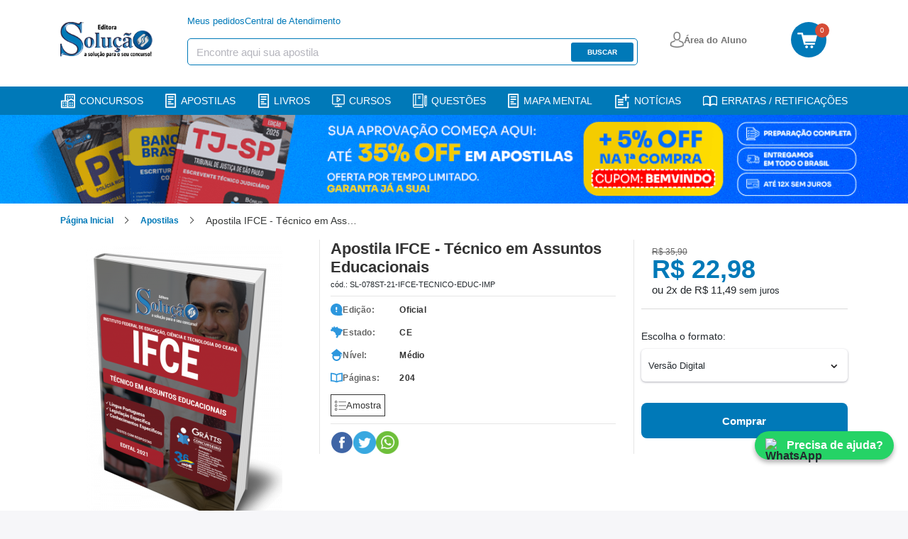

--- FILE ---
content_type: text/html; charset=UTF-8
request_url: https://www.editorasolucao.com.br/apostila-solucao/ifce-tecnico-assuntos-educacionais?acc=01f78be6f7cad02658508fe4616098a9
body_size: 13347
content:
<!DOCTYPE html>
<html itemtype="http://schema.org/WebPage" lang="pt-BR">
<head>
            <script>
        window.dataLayer = window.dataLayer || [];
        dataLayer = [{"pageName":"Apostila IFCE - Técnico em Assuntos Educacionais","pageType":"product"}];
            </script>
    <script>(function(w,d,s,l,i){w[l]=w[l]||[];w[l].push({'gtm.start':
    new Date().getTime(),event:'gtm.js'});var f=d.getElementsByTagName(s)[0],
    j=d.createElement(s),dl=l!='dataLayer'?'&l='+l:'';j.async=true;j.src=
    'https://www.googletagmanager.com/gtm.js?id='+i+dl;f.parentNode.insertBefore(j,f);
    })(window,document,'script','dataLayer','GTM-PF5ZZZG');</script>

    <!-- Google tag (gtag.js) -->
    
    
        <meta http-equiv="Content-Type" content="text/html; charset=utf-8">
    <meta name="keywords" content="">
    <meta name="robots" content="INDEX,FOLLOW">
    <link rel="icon" type="image/png" href="https://www.editorasolucao.com.br/assets/img/favicon.png">
    <link rel="shortcut icon" href="https://www.editorasolucao.com.br/assets/img/favicon.png" type="image/x-icon">
    <style> *{-webkit-font-smoothing:antialiased;-moz-osx-font-smoothing:grayscale;border:0;box-sizing:border-box;color:#23292e;font-family:Roboto,sans-serif;list-style:none;margin:0;padding:0;text-align:left;text-decoration:none}.container{margin:0 auto;max-width:1140px;padding:0 15px;width:100%}@media (max-width:1200px){.container{padding:0 15px;width:100%}}button{background:transparent;cursor:pointer}button:focus{outline:2px solid #00de74}img{display:block;max-width:100%}html{font-size:16px;overflow-x:hidden}body{background:#f6f6f9}button,input,textarea{-webkit-appearance:none;-moz-appearance:none;appearance:none}@media (max-width:769px){body.height-full{height:100vh;overflow:hidden}}body>.sidebar{background:#fff;height:100%;left:-20%;overflow:auto;overflow-x:hidden;padding:20px;position:fixed;top:0;transition:all .5s;width:20%;z-index:50}body>.sidebar .btn-menu{display:none}@media (min-width:769px){body>.sidebar .btn-menu{display:block;position:absolute;right:10px;top:10px}body>.sidebar .btn-menu .menu-icon:after,body>.sidebar .btn-menu .menu-icon:before{background-color:#fff}}.sidebar::-webkit-scrollbar{height:5px;width:5px}.sidebar::-webkit-scrollbar-track{background:#f1f1f1}.sidebar::-webkit-scrollbar-thumb{background:#0079b8}.sidebar::-webkit-scrollbar-thumb:hover{background:#555}header{background-color:#fff;width:100%;z-index:2021}header div.header-desktop{align-items:center;display:flex;flex-direction:column;height:100%;justify-content:space-between}header div.header-desktop>.container{min-height:100px}header div.header-desktop .second-menu>.container{align-items:center;display:flex;height:35px;justify-content:center;margin:4px 0;width:100%}header div.header-desktop .second-menu>.container .align{display:flex}header div.header-desktop .second-menu ul{align-items:center;display:flex;margin:0 220px 0 215px}header div.header-desktop .second-menu ul li{margin-left:2.75rem}header div.header-desktop .second-menu ul li:first-child{margin-left:0}header div.header-desktop .second-menu ul li a{color:#076035;font-size:.8125rem;line-height:15px}header div.header-desktop .second-menu .btn-area-aluno{align-items:center;background:#fff;border-radius:5px;cursor:pointer;display:flex;height:36px;justify-content:center;width:140px}header div.header-desktop .second-menu .btn-area-aluno span{color:#515050;font-size:14px;font-weight:500;line-height:16px;margin-left:8px}header div.header-desktop .second-menu .btn-area-aluno:hover{background-color:#f2f2f2;transition:.2s}header div.header-desktop .second-menu .menu-login{align-items:center;display:flex;flex-direction:column}@media (max-width:1115px){header div.header-desktop .second-menu .menu-login{margin:0 100px 0 0}}@media (max-width:1064px){header div.header-desktop .second-menu .menu-login{margin:0 140px 0 0}}header div.header-desktop .second-menu .menu-login .modalGroup{display:none}header div.header-desktop .second-menu .menu-login .modalGroup.mostrar{display:block;height:100vh;left:0;position:absolute;top:0;width:100vw;z-index:2000}header div.header-desktop .second-menu .menu-login .modalContainer{align-items:center;animation:modal .2s;background:#fff;border-radius:14px;box-shadow:0 0 5px 1px rgba(0,0,0,.22);display:flex;flex-direction:column;height:296px;margin-left:71%;margin-top:42px;position:absolute;width:200px}@media (max-width:1650px){header div.header-desktop .second-menu .menu-login .modalContainer{margin-left:75%}}@media (max-width:1440px){header div.header-desktop .second-menu .menu-login .modalContainer{margin-left:79%}}@media (max-width:1300px){header div.header-desktop .second-menu .menu-login .modalContainer{margin-left:80.5%}}@media (max-width:1175px){header div.header-desktop .second-menu .menu-login .modalContainer{margin-left:82%}}@media (max-width:1115px){header div.header-desktop .second-menu .menu-login .modalContainer{margin-left:78%}}header div.header-desktop .second-menu .menu-login .modalContainer .modal-menu .menu-link{align-items:flex-start;display:flex;flex-direction:column;font-size:14px}header div.header-desktop .second-menu .menu-login .modalContainer .modal-menu .menu-link p{cursor:pointer;font-weight:500;margin-bottom:5px;margin-top:16px}header div.header-desktop .second-menu .menu-login .modalContainer .modal-menu .menu-link span{color:#515050;cursor:pointer;margin:0}header div.header-desktop .second-menu .menu-login .modalContainer .modal-login{align-items:center;background:#f2f2f2;border-radius:4px;cursor:pointer;display:flex;height:26px;justify-content:center;margin-top:12px;padding:2px;width:171px}header div.header-desktop .second-menu .menu-login .modalContainer .modal-login p{align-items:center;color:#515050;display:flex;font-size:14px}header div.header-desktop .second-menu .menu-login .modalContainer .modal-login i{color:#515050;margin:4px 0}header div.header-desktop .second-menu .menu-login .modalContainer .modal-area{background:#fcd64b;border-radius:4px;cursor:pointer;display:flex;height:26px;justify-content:center;margin-top:12px;padding:2px;width:171px}header div.header-desktop .second-menu .menu-login .modalContainer .modal-area a{align-items:center;color:#515050;display:flex;font-size:13px;font-weight:500}@keyframes modal{0%{opacity:0;transform:translate3d(0,-30px,0)}to{opacity:1;transform:translateZ(0)}}header div.header-desktop .second-menu .btn-login{display:none}header div.header-desktop .second-menu a{align-items:center;color:#1d965c;display:flex;font-size:13px;line-height:15px}header div.header-desktop .second-menu a img{margin-right:.25rem}header div.header-desktop .second-menu a strong{color:#1d965c;margin-left:3px}header div.header-desktop .main-menu{align-items:center;display:flex;justify-content:space-between;margin-left:auto;margin-right:auto;max-width:1140px;padding-left:15px;padding-right:15px;width:100%}@keyframes fixar{0%{opacity:0;transform:translate3d(0,-60px,0)}to{opacity:1;transform:translateZ(0)}}header div.header-desktop .main-menu.fixar-menu{animation:fixar .2s;background:#fff;box-shadow:1px 0 2px 1px #eee;left:0;position:fixed;top:0;width:100%;z-index:40}header div.header-desktop .main-menu .container{align-items:center;display:flex;justify-content:space-between}header div.header-desktop .main-menu .container a.logo{width:135px}header div.header-desktop .main-menu .header-search{display:flex;flex-wrap:wrap;margin-left:-15px;margin-right:-15px;padding:20px 15px}header div.header-desktop .main-menu .header-search .card-serch{width:635px;z-index:40}header div.header-desktop .main-menu .header-search .card-serch .dflex ul{align-items:center;display:flex;gap:45px;list-style-type:none;margin-bottom:1rem;padding:0}header div.header-desktop .main-menu .header-search .card-serch .dflex ul li a{color:#0079b8;font-size:13px;line-height:15px}@media (max-width:1199px){header div.header-desktop .main-menu .header-search .card-serch{width:500px}}@media (max-width:991px){header div.header-desktop .main-menu .header-search .card-serch{width:300px}}header div.header-desktop .main-menu .header-search .btn-login{width:127px}header div.header-desktop .main-menu .header-search .btn-login a{align-items:center;display:flex;gap:5px}header div.header-desktop .main-menu .header-search .btn-login a span{color:#757575;font-size:13px;font-weight:700}header div.header-desktop .main-menu .header-search .btn-cart-desktop{bottom:0;left:0;margin-bottom:-15px;padding-bottom:15px;position:relative;right:0;top:0}header div.header-desktop .main-menu .header-search .btn-cart-desktop a{background-color:#0079b8;border-radius:50%;display:block;height:50px;position:relative;width:50px}header div.header-desktop .main-menu .header-search .btn-cart-desktop a span{background-color:#d64c36;border-radius:50%;color:#fff;font-size:10px;font-weight:500;height:20px;letter-spacing:-.4px;line-height:20px;position:absolute;right:-4px;text-align:center;top:2px;width:20px}header div.header-desktop .main-menu .header-search .btn-cart-desktop a img{display:inline;margin-left:9px;margin-top:15px;width:28px}header div.header-desktop .main-menu .search{align-items:center;background-color:#fff;border:1px solid #0079b8;border-radius:5px;display:flex;height:38px;justify-content:space-between;max-width:635px;padding:5px 5px 5px 12px;width:100%;z-index:49}header div.header-desktop .main-menu .search input[type=text]{color:#515050;flex:1;font-size:14px;padding-right:30px;padding-top:2px}header div.header-desktop .main-menu .search input[type=text]::-moz-placeholder{color:#b5b5bd;font-size:15px}header div.header-desktop .main-menu .search input[type=text]::placeholder{color:#b5b5bd;font-size:15px}header div.header-desktop .main-menu .search button{background-color:#0079b8;border-radius:3px;color:#fff;font-size:10px;font-weight:700;height:27px;text-align:center;text-transform:uppercase;width:88px}header div.header-desktop .main-menu nav{align-items:center;display:flex}header div.header-desktop .main-menu nav .area{padding:0 45px 0 0}header div.header-desktop .main-menu nav .btn-signature{align-items:center;background:#3754db;border-radius:6px;color:#fff;display:flex;flex-wrap:wrap;font-size:12px;font-weight:600;height:36px;justify-content:center;padding:10px;width:149px}header div.header-desktop .main-menu nav .btn-signature img{padding-right:10px}header div.header-desktop .main-menu nav .btn-cart{align-items:center;display:flex}header div.header-desktop .main-menu nav .btn-cart span{align-items:center;background-color:#fcd64b;border-radius:50%;color:#08532f;display:flex;font-size:.8125rem;font-weight:500;height:22px;justify-content:center;line-height:.9375rem;margin-left:.5rem;width:22px}@media (max-width:992px){header div.header-desktop .main-menu{max-width:960px}}@media (max-width:768px){header div.header-desktop .main-menu{max-width:720px}}@media (max-width:576px){header div.header-desktop .main-menu{max-width:540px}}header div.header-desktop .flash-menu{align-items:center;background:#0079b8;box-shadow:3px 3px 5px 0 rgba(22,17,24,.15);display:flex;height:40px;justify-content:center;margin-top:10px;width:100%}header div.header-desktop .flash-menu .container-list{margin:0 auto;max-width:1140px;padding:0 15px;width:100%}header div.header-desktop .flash-menu .container-list ul{align-items:center;display:flex;height:40px;justify-content:space-between}header div.header-desktop .flash-menu .container-list ul li{display:flex}header div.header-desktop .flash-menu .container-list ul li a{align-items:center;color:#fff;display:flex;font-size:14px;font-weight:500;line-height:26px;text-decoration:none;text-transform:uppercase;width:100%}header div.header-desktop .flash-menu .container-list ul li a img{margin-right:6px}@media (max-width:1199px){header div.header-desktop .flash-menu .container-list ul li a{font-size:12px}}@media (max-width:991px){header div.header-desktop .flash-menu .container-list ul li a{color:#fff;display:inherit;font-size:10px;padding-bottom:7px;padding-top:5px;text-decoration:none}}@media (max-width:992px){header div.header-desktop .flash-menu .container-list{max-width:960px}}@media (max-width:768px){header div.header-desktop .flash-menu .container-list{max-width:720px}}@media (max-width:576px){header div.header-desktop .flash-menu .container-list{max-width:540px}}header .menu-mobile{display:none}header.header-flow-checkout{background-color:#076035;height:80px;width:100%}header.header-flow-checkout,header.header-flow-checkout .container{align-items:center;display:flex}header.header-flow-checkout .nav-checkout{align-items:center;display:flex;flex:1;justify-content:space-between;margin-left:90px}header.header-flow-checkout .nav-checkout .security{display:none}header.header-flow-checkout .nav-checkout .btn-back{align-items:center;display:flex}header.header-flow-checkout .nav-checkout .btn-back span{color:#fcd64b;font-size:.9375rem;line-height:1.125rem;margin-left:.5625rem}header.header-flow-checkout .nav-checkout ul{align-items:center;display:flex}header.header-flow-checkout .nav-checkout ul li{margin-left:2.25rem}header.header-flow-checkout .nav-checkout ul li:first-child{margin-left:0}header.header-flow-checkout .nav-checkout ul li a{color:#fcd64b;font-size:15px}header.header-flow-checkout .nav-checkout ul li a strong{color:#fcd64b}header.header-flow-checkout .nav-checkout ul li span{align-items:center;color:#fff;display:flex;font-size:.9375rem;line-height:1.125rem}header.header-flow-checkout .nav-checkout ul li span img{margin-right:4px;margin-top:-6px}header.header-flow-checkout .nav-checkout ul li span strong{color:#fff}@media (max-width:768px){header div.header-desktop .main-menu .search{margin-left:1.5625rem}header div.header-desktop .flash-menu{display:none}header{height:100%;padding-bottom:10px}header.header-flow-checkout{height:auto;padding:20px 0}header.header-flow-checkout .container{justify-content:space-between}header.header-flow-checkout .container .nav-checkout .security{display:flex}header.header-flow-checkout .container .nav-checkout .security span{align-items:center;color:#fff;display:flex;font-size:14px;font-weight:500;justify-content:space-between}header.header-flow-checkout .container .nav-checkout .security strong{color:#fff}header.header-flow-checkout a{max-width:90px}header.header-flow-checkout .nav-checkout{flex:initial;margin-left:0}header.header-flow-checkout .nav-checkout ul{display:none}header.header-flow-checkout .nav-checkout .btn-back{max-width:none}header .menu-mobile{display:block}header .menu-mobile .menu-padding{margin-left:auto;margin-right:auto;padding:.5rem 15px;width:100%}header .menu-mobile nav{border-bottom:1px solid rgba(0,0,0,.1);height:50px;justify-content:space-between;padding:0 10px}header .menu-mobile nav,header .menu-mobile nav .left{align-items:center;display:flex}header .menu-mobile nav .left .logo{margin-left:14px}header .menu-mobile nav .btn-area-aluno{align-items:center;background:#fff;border-radius:5px;cursor:pointer;display:flex;height:36px;justify-content:center;width:140px}header .menu-mobile nav .btn-area-aluno span{color:#515050;font-size:.875rem;font-weight:500;line-height:1rem;margin-left:.5rem}header .menu-mobile nav .btn-area-aluno:hover{background-color:#f2f2f2;transition:.2s}header .menu-mobile nav .btn-signature{align-items:center;background:#3754db;border-radius:6px;color:#fff;display:flex;font-size:11px;font-weight:600;height:26px;justify-content:space-evenly;width:119px}header .menu-mobile nav .area-cart{display:flex;position:relative}header .menu-mobile nav .area-cart .button-area{align-items:center;background:#fff;border-radius:8px;box-shadow:0 2px 6px 1px rgba(0,0,0,.059);display:flex;height:36px;justify-content:center;margin-right:20px;max-width:140px;width:100%}header .menu-mobile nav .area-cart a{align-items:center;color:#515050;display:flex;padding:0 9px}header .menu-mobile nav .area-cart a img{margin-right:8px}header .menu-mobile nav .area-cart a span{color:#515050;font-size:14px;font-weight:500;line-height:16px}header .menu-mobile nav .area-cart .btn-cart{align-items:center;border-radius:4px;display:flex;margin-bottom:4px;padding:4px;width:46px}header .menu-mobile nav .area-cart .btn-cart img{background-size:35px;display:block;float:left;height:28px;margin-top:1px;max-width:none;width:34px}header .menu-mobile nav .area-cart .btn-cart span{background-color:#ba2200;border-radius:8px;color:#fff;font-size:10px;height:17px;left:30px;line-height:16px;min-width:16px;position:absolute;text-align:center;top:0}header .menu-mobile .search{align-items:center;background-color:#fff;border-radius:5px;display:flex;margin-top:4px;width:100%}header .menu-mobile .search input{width:100%}header .menu-mobile .search input[type=text]{border:1px solid #0079b8;border-radius:3px 0 0 3px;color:#495057;flex:1;font-size:1rem;height:38px;padding:6px 12px}}@media (max-width:768px){header .menu-mobile .search input[type=text]::-moz-placeholder{color:#495057;font-size:1rem;opacity:.5}header .menu-mobile .search input[type=text]::placeholder{color:#495057;font-size:1rem;opacity:.5}header .menu-mobile .search button{align-items:center;background:#0079b8;border-radius:0 3px 3px 0;display:flex;height:38px;justify-content:center;width:10%}header div.header-desktop{display:none}}.main{transition:all .5s}.overlay{background-color:rgba(0,0,0,.6);height:110%;position:fixed;width:100%;z-index:50}.open-sidebar body{overflow-x:hidden;position:fixed;width:100%}.open-sidebar .sidebar{transform:translate3d(100%,0,0);transition:all .5s}.content-sidebar .logo{display:flex;justify-content:space-between;margin-bottom:1rem;padding-right:30px}.content-sidebar .logo a img{height:27px;width:70px}.content-sidebar .logo button img{height:16px;width:16px}.content-sidebar .social{align-items:center;display:flex}.content-sidebar .social li{margin-left:20px}.content-sidebar .social li:first-child{margin-left:0}.content-sidebar .social li a{align-items:center;background-color:#fff;border-radius:4px;display:flex;height:45px;justify-content:center;width:45px}.content-sidebar .social li a i{color:#fff;display:flex;font-size:22px}.content-sidebar .menu-opcoes{border-top:1px solid #ebebec;margin-top:8px}.content-sidebar .menu-opcoes li a,.content-sidebar .menu-rapido li a,.content-sidebar .menu-rapido li span{align-items:center;color:#777;display:flex;font-size:15px;font-weight:500;padding:.7rem 0}.content-sidebar .menu-opcoes li a img,.content-sidebar .menu-rapido li a img{height:20px;margin-right:20px}.content-sidebar .menu-rapido li a .icon{height:21px;margin-right:15px;width:21px}.content-sidebar .open-drilldown nav.active #menu{display:flex}.content-sidebar .links{margin-top:20px}.content-sidebar .links a{color:#fff;display:block;font-size:14px;margin-bottom:10px}.content-sidebar .links a strong{color:#fff}.content-sidebar .links a:last-child{margin-bottom:0}@media (max-width:768px){.btn-menu .menu-icon,.btn-menu .menu-icon:after,.btn-menu .menu-icon:before{background-color:#0079b8}.open-sidebar .sidebar{left:-80%;width:80%}.open-sidebar .main{background-color:rgba(0,0,0,.6)}.container,.content,.flash-menu,header .container,header .content{width:100%}}.btn-menu{height:26px;width:26px}@media (min-width:769px){.open-sidebar header .btn-menu{display:none}}.menu-icon{float:right;position:relative;width:26px}.menu-icon,.menu-icon:after,.menu-icon:before{background-color:#fff;display:block;height:2px;transition:all .2s cubic-bezier(.4,-.1,0,1.1)}.menu-icon:after,.menu-icon:before{content:"";position:absolute;right:0}.menu-icon:before{margin-top:-8px}.menu-icon:after,.menu-icon:before{transition:all .2s cubic-bezier(.4,-.1,0,1.1);width:26px}.menu-icon:after{margin-top:8px}.open-sidebar .menu-icon{height:0}.open-sidebar .menu-icon,.open-sidebar .menu-icon:after{transition:all .2s cubic-bezier(.4,-.1,0,1.1);width:26px}.open-sidebar .menu-icon:after{margin-top:0;transform:rotate(45deg)}.open-sidebar .menu-icon:before{margin-top:0;transform:rotate(-45deg);transition:all .2s cubic-bezier(.4,-.1,0,1.1)}.is-drilldown-submenu{background:#076035;color:#fff;display:none;height:2000px;left:100%;padding:32px;position:absolute;top:0;transition:transform .15s linear;width:100%;z-index:-1}.is-drilldown-submenu.is-active{display:block;transform:translateX(-100%);z-index:1}.is-drilldown-submenu.is-closing{transform:translateX(100%)}.open-drilldown{cursor:pointer}.open-drilldown:after{border-color:transparent transparent transparent #fff;border-style:inset inset inset solid;border-width:6px 0 6px 6px;content:"";display:block;height:0;margin-top:-6px;position:absolute;right:1rem;width:0}.close-drilldown{cursor:pointer}.close-drilldown:before{border-color:transparent #fff transparent transparent;border-style:inset solid inset inset;border-width:6px 6px 6px 0;content:"";display:inline-block;height:0;margin-right:.75rem;vertical-align:middle;width:0}.header{background-color:#fff}.breadcrumbs{padding:.875rem 0 .438rem}.breadcrumbs ul{align-items:center;display:flex}.breadcrumbs ul li{margin-left:2.375rem;position:relative}.breadcrumbs ul li:first-child{margin-left:0}.breadcrumbs ul li:last-child:after{display:none}.breadcrumbs ul li:last-child>a{color:#29272e;cursor:inherit;font-weight:400}.breadcrumbs ul li:after{border:solid rgba(24,25,24,.89);border-width:0 1px 1px 0;content:"";display:inline-block;padding:3px;position:absolute;right:-20px;top:6px;transform:rotate(-45deg);-webkit-transform:rotate(-45deg)}.breadcrumbs ul li a{color:#0079b8;font-size:12px;font-weight:700;line-height:20px}.breadcrumbs ul li span,.breadcrumbs ul li.limit{color:#363837;font-size:.875rem;font-weight:500;line-height:1rem}.breadcrumbs ul li.limit{max-width:220px;overflow:hidden;text-overflow:ellipsis;white-space:nowrap}@media (max-width:515px){.breadcrumbs ul li.limit{max-width:125px}}.breadcrumbs .containerGroup{margin:0 auto;padding:0 15px;width:1175px}
 </style>
    <style> .campaign-banner{display:block;text-decoration:none;transition:all .3s ease;width:100%}.campaign-banner:hover{box-shadow:0 2px 10px rgba(0,0,0,.1);transform:translateY(-1px)}.campaign-banner-content{align-items:center;display:flex;justify-content:center;min-height:60px;position:relative;width:100%}.campaign-banner-content:before{background:linear-gradient(45deg,transparent 30%,hsla(0,0%,100%,.1) 50%,transparent 70%);bottom:0;content:"";left:0;opacity:0;pointer-events:none;position:absolute;right:0;top:0;transition:opacity .3s ease}.campaign-banner-content:hover:before{opacity:1}@media (max-width:768px){.campaign-banner-desktop{display:none!important}.campaign-banner-mobile{display:block!important}}@media (min-width:769px){.campaign-banner-mobile{display:none!important}}.campaign-counter{background:linear-gradient(135deg,#000,#333);border-bottom:3px solid #ff6b35;overflow:hidden;position:relative}.campaign-counter:before{background:linear-gradient(90deg,transparent,hsla(0,0%,100%,.1),transparent);content:"";height:100%;left:-100%;position:absolute;top:0;transition:left 2s ease;width:100%}.campaign-counter.active:before{left:100%}.campaign-counter-content{position:relative;z-index:2}@media (max-width:480px){.campaign-counter-content{flex-direction:column;gap:8px!important}}.campaign-counter-icon,.campaign-counter-logo{filter:drop-shadow(0 2px 4px rgba(0,0,0,.3));transition:all .3s ease}.campaign-counter-icon:hover,.campaign-counter-logo:hover{transform:scale(1.05)}.campaign-counter-clock{text-align:center}.campaign-counter-time{animation:pulse 2s ease-in-out infinite;letter-spacing:2px;text-shadow:0 2px 4px rgba(0,0,0,.5)}@keyframes pulse{0%,to{opacity:1}50%{opacity:.8}}.campaign-counter-labels span{position:relative}.campaign-counter-labels span:after{background:currentColor;bottom:-2px;content:"";height:1px;left:50%;position:absolute;transform:translateX(-50%);transition:width .3s ease;width:0}.campaign-counter-labels span:hover:after{width:100%}.campaign-counter.urgent{animation:urgentPulse 1s ease-in-out infinite}@keyframes urgentPulse{0%,to{box-shadow:0 0 0 0 rgba(255,107,53,.7)}50%{box-shadow:0 0 0 10px rgba(255,107,53,0)}}.campaign-counter.urgent .campaign-counter-time{animation:urgentFlash .5s ease-in-out infinite;color:#f44!important}@keyframes urgentFlash{0%,to{opacity:1}50%{opacity:.5}}.campaign-banner:focus,.campaign-counter:focus{outline:2px solid #ff6b35;outline-offset:2px}.campaign-image-loading{animation:loading 1.5s infinite;background:linear-gradient(90deg,#f0f0f0 25%,#e0e0e0 50%,#f0f0f0 75%);background-size:200% 100%}@keyframes loading{0%{background-position:200% 0}to{background-position:-200% 0}}@media (prefers-color-scheme:dark){.campaign-counter{border-bottom-color:#ff8c5a}.campaign-image-loading{background:linear-gradient(90deg,#2a2a2a 25%,#1a1a1a 50%,#2a2a2a 75%)}}@media print{.campaign-banner,.campaign-counter{display:none!important}}.promotionblockdown{align-items:center;display:none;height:118px;justify-content:center;width:100%}@media screen and (max-width:769px){.promotionblockdown{height:auto;padding:10px}}.promotionblockdown.clickon{display:flex}@media screen and (max-width:769px){.promotionblockdown.clickon{display:flex;flex-direction:row;gap:16px;justify-content:space-around;width:100%}.promotionblockdown.clickon .clockimg{display:none}.promotionblockdown.clickon>img{width:103px}}.promotionblockdown img.clockimg{margin:0 25px}.promotionblockdown img.imgdesconto{display:inline-block}@media screen and (max-width:769px){.promotionblockdown .clock_container{margin-top:10px}}.promotionblockdown .clock_container .clockcount{font-family:ds-digitalbold,sans-serif;font-size:68px;font-weight:700;line-height:.7;width:400px}@media screen and (max-width:769px){.promotionblockdown .clock_container .clockcount{font-size:46px;font-weight:700;line-height:.7;text-align:center;width:100%}}.promotionblockdown .clock_container .time-label span{font-weight:700}@media screen and (max-width:769px){.promotionblockdown .clock_container .time-label span{font-size:12px}}.promotionblockdown .clock_container .time-label .horas{padding:0 10px}.promotionblockdown .clock_container .time-label .minutos{padding:0 42px}@media screen and (max-width:769px){.promotionblockdown .clock_container .time-label .minutos{padding:0 32px}}.promotionblockdown .clock_container .time-label .segundos{padding:0}
 </style>
    <meta http-equiv="X-UA-Compatible" content="IE=edge,chrome=1">
    <meta name="apple-mobile-web-app-capable" content="yes">
    <meta name="viewport" content="width=device-width,minimum-scale=1.0">
    <meta name="HandheldFriendly" content="true">
    
            <link rel="stylesheet" href="https://www.editorasolucao.com.br/assets/css/detail.css?v=1768246818">
    <link rel="canonical" href="https://www.editorasolucao.com.br/apostila-solucao/ifce-tecnico-assuntos-educacionais"/>
    <meta name="description"
          content="Compre aqui a Apostila IFCE - Técnico em Assuntos Educacionais. Invista no seu futuro, estude com a apostila da Editora Solução."/>
    <meta name="keywords" content="apostila,ifce,tecnico,em,assuntos,educacionais"/>
    <meta property="og:title" content="Apostila IFCE - Técnico em Assuntos Educacionais | Editora Solução"/>
    <meta property="og:url" content="https://www.editorasolucao.com.br/apostila-solucao/ifce-tecnico-assuntos-educacionais"/>
    <meta property="og:image"
          content="https://www.editorasolucao.com.br/assets/img/default-og-image.png"/>
    <meta property="og:description" content="&lt;p&gt;&lt;strong&gt;Apostila IFCE - Técnico em Assuntos Educacionais.&lt;/strong&gt;&lt;/p&gt;&lt;p&gt;Prepare-se para o Concurso da &lt;strong&gt;IFCE - Instituto Federal de Educação, Ciência e Tecnologia do Ceará 2022&lt;/strong&gt; com..."/>
    <title>Apostila IFCE - Técnico em Assuntos Educacionais</title>
</head>
<body>
    <noscript><iframe src="https://www.googletagmanager.com/ns.html?id=GTM-PF5ZZZG"
height="0" width="0" style="display:none;visibility:hidden"></iframe></noscript>
<div id="light-box" class=""></div>
<div class="sidebar sidebar-focus">
    <div class="content-sidebar">
        <div class="logo">
            <a aria-label="Logo" href="https://www.editorasolucao.com.br">
                <img width="70" height="27" src="https://www.editorasolucao.com.br/assets/img/logo-mobile.png" alt="Logo Editora Solução"
                     loading="lazy">
            </a>
            <button id="btn-sidebar">
                <img width="16" height="16" src="https://www.editorasolucao.com.br/assets/img/icon-close.svg" alt="Fechar"
                     loading="lazy">
            </button>
        </div>
        <ul class="menu-rapido">
            <li>
                <a href="https://aluno.editorasolucao.com.br/?from=checkout&redirect=#/login"
                   data-cat="lnk-area-aluno">
                    <img class="icon" width="21" height="21" src="https://www.editorasolucao.com.br/assets/img/suitcase-icon.svg"
                         alt="Área do Aluno" loading="lazy">
                    Área do Aluno
                </a>
            </li>
            <li>
                <a href="/concurso" data-cat="lnk-concursos">
                    <img class="icon" width="21" height="21" src="https://www.editorasolucao.com.br/assets/img/paper-icon.svg"
                         alt="Concursos" loading="lazy">
                    Concursos
                </a>
            </li>
            <li>
                <a href="https://www.editorasolucao.com.br/blog" data-cat="lnk-noticias">
                    <img class="icon" width="21" height="21" src="https://www.editorasolucao.com.br/assets/img/paper-icon.svg"
                         alt="Notícias" loading="lazy">
                    Notícias
                </a>
            </li>
            <li>
                <a href="/apostilas-solucao/impresso" data-cat="lnk-apostilas-home">
                    <img class="icon" width="21" height="21" src="https://www.editorasolucao.com.br/assets/img/book-icon.svg"
                         alt="Apostilas" loading="lazy">
                    Apostilas
                </a>
            </li>
            <li>
                <a href="/caderno-questao" data-cat="lnk-livros-home">
                    <img class="icon" width="21" height="21" src="https://www.editorasolucao.com.br/assets/img/book-icon.svg"
                         alt="Livros" loading="lazy">
                    Livros
                </a>
            </li>
            <li>
                <a href="/curso-online" data-cat="lnk-mapas-mentais">
                    <img class="icon" width="21" height="21" src="https://www.editorasolucao.com.br/assets/img/book-icon.svg"
                         alt="Cursos" loading="lazy">
                    Cursos
                </a>
            </li>
            <li>
                <a href="/questoes" data-cat="lnk-mapas-mentais">
                    <img class="icon" width="21" height="21" src="https://www.editorasolucao.com.br/assets/img/book-icon.svg"
                         alt="Questões" loading="lazy">
                    Questões
                </a>
            </li>
            <li>
                <a href="https://www.editorasolucao.com.br/mapa-mental" data-cat="lnk-mapas-mentais">
                    <img class="icon" width="21" height="21" src="https://www.editorasolucao.com.br/assets/img/book-icon.svg"
                         alt="Mapa Mental" loading="lazy">
                    Mapa mental
                </a>
            </li>
        </ul>
        <ul class="menu-opcoes">
            <li>
                <a target="_blank" href="https://www.editorasolucao.com.br/affiliate" data-cat="lnk-affiliate">
                    <img class="icon" width="21" height="21" src="https://www.editorasolucao.com.br/assets/img/people-icon.svg"
                         alt="Afiliados / Parceiros" loading="lazy">
                    Afiliados / Parceiros
                </a>
            </li>
            <li>
                <a href="/" data-cat="lnk-pagina-inicial">
                    <img class="icon" width="21" height="21" src="https://www.editorasolucao.com.br/assets/img/house-icon.svg"
                         alt="Página Inicial" loading="lazy">
                    Página Inicial
                </a>
            </li>
        </ul>
        <ul class="menu-opcoes">
            <li>
                <a href="https://www.editorasolucao.com.br/central-atendimento" data-cat="lnk-fale-conosco">
                    <img class="icon" width="21" height="21" src="https://www.editorasolucao.com.br/assets/img/phone-icon.svg"
                         alt="Fale Conosco" loading="lazy">
                    Fale Conosco
                </a>
            </li>
        </ul>
    </div>
</div>

<div class="main">
    <header id="header">
    <div class="header-desktop">
        <div class="main-menu">
            <div class="container header-search">
                <a href="https://www.editorasolucao.com.br" class="logo" aria-label="Icone Editora Solução">
                    <img loading="lazy" src="https://www.editorasolucao.com.br/assets/img/logo.png" alt="Logo" width="130" height="50">
                </a>
                <div class="card-serch">
                    <div class="dflex">
                        <ul>
                            <li>
                                <a href="https://aluno.editorasolucao.com.br/?from=checkout&redirect=pedidos#/login">Meus
                                    pedidos</a></li>
                           <li><a href="https://editorasolucao8202894516.freshdesk.com/support/tickets/new" rel="noopener" rel="noreferrer"
                                   target="_blank">Central de Atendimento</a></li>
                        </ul>
                    </div>
                    <form class="search" method="get" action="/catalogsearch/result/">
                        <input id="search-algolia" type="text" placeholder="Encontre aqui sua apostila"
                               class="input-search input-search-focus" name="q" style=" outline: 0; "/>
                        <button id="search-button" disabled>Buscar</button>
                    </form>
                </div>
                <div class="btn-login" id="btn-login">
                    <a href="https://aluno.editorasolucao.com.br/?from=checkout&redirect=#/login"
                       class="btn-area-aluno">
                        <img loading="lazy" src="https://www.editorasolucao.com.br/assets/img/people-circle.svg" alt="Area do aluno"
                             width="20" height="24">
                        <span>Área do Aluno</span>
                    </a>
                </div>
                <div class="btn-cart-desktop">
                    <a href="https://checkout.editorasolucao.com.br">
                        <span class="qtd cart-qtd-ajax">0</span>
                        <img loading="lazy" src="https://www.editorasolucao.com.br/assets/img/cart.svg" alt="Carrinho" width="28"
                             height="22">
                    </a>
                </div>
            </div>
        </div>
        <div class="flash-menu">
            <div class="container-list">
                <ul>
                    <li>
                        <a data-cat="lnk-concursos" href="/concurso">
                            <img loading="lazy" src="https://www.editorasolucao.com.br/assets/img/ico_concursos.png"
                                 alt="Concursos" width="21" height="21">Concursos
                        </a>
                    </li>
                    <li>
                        <a data-cat="lnk-apostilas" href="/apostilas-solucao/impresso">
                            <img loading="lazy" src="https://www.editorasolucao.com.br/assets/img/ico_apostilas.png"
                                 alt="Apostilas" width="16" height="21">Apostilas
                        </a>
                    </li>
                    <li>
                        <a data-cat="lnk-livros" href="/caderno-questao">
                            <img loading="lazy" src="https://www.editorasolucao.com.br/assets/img/ico_apostilas.png"
                                 alt="Livros" width="16" height="21">Livros
                        </a>
                    </li>
                    <li>
                        <a data-cat="lnk-cursos-online" href="/curso-online">
                            <img loading="lazy" src="https://www.editorasolucao.com.br/assets/img/ico_cursos.svg"
                                 alt="Cursos" width="18" height="18">Cursos
                        </a>
                    </li>
                    <li>
                        <a href="/questoes" data-cat="lnk-mapa-da-prova">
                            <img loading="lazy" src="https://www.editorasolucao.com.br/assets/img/ico_cadernoquestoes.svg"
                                 alt="Questões" width="20" height="20">Questões
                        </a>
                    </li>
                    <li>
                        <a data-cat="lnk-mapas-mentais" href="https://www.editorasolucao.com.br/mapa-mental">
                            <img loading="lazy" src="https://www.editorasolucao.com.br/assets/img/ico_apostilas.png"
                                 alt="Mapa Mental" width="16" height="21">Mapa Mental
                        </a>
                    </li>
                    <li>
                        <a data-cat="lnk-noticias" href="https://www.editorasolucao.com.br/blog">
                            <img loading="lazy" src="https://www.editorasolucao.com.br/assets/img/ico_noticias.png"
                                 alt="Notícias" width="21" height="21">Notícias
                        </a>
                    </li>
                    <li>
                        <a data-cat="lnk-errata-retificacao" href="/errata-retificacao">
                            <img loading="lazy" src="https://www.editorasolucao.com.br/assets/img/ico_area_concurseiro.png"
                                 alt="Notícias" width="20" height="20">Erratas / Retificações
                        </a>
                    </li>
                </ul>
            </div>
        </div>
    </div>
    <div class="menu-mobile">
        <div class="menu-padding">
            <nav>
                <button class="btn-menu" aria-label="Menu" tabindex="0">
                    <i class="menu-icon"></i>
                </button>
                <div class="left">
                    <a href="https://www.editorasolucao.com.br" class="logo" aria-label="Icone Editora Solução">
                        <img loading="lazy" src="https://www.editorasolucao.com.br/assets/img/logo-mobile.png" alt="Logo" width="80px"
                             height="31px">
                    </a>
                </div>
                <div class="area-cart">
                    <button class="btn-cart"
                            onclick="window.location.href = 'https://checkout.editorasolucao.com.br'">
                        <img loading="lazy" src="https://www.editorasolucao.com.br/assets/img/cart-mobile.png" alt="Carrinho" width="34"
                             height="28">
                        <span class="qtd cart-qtd-ajax">0</span>
                    </button>
                </div>
            </nav>
            <form class="search" method="get" action="/catalogsearch/result/">
                <input id="search-algolia-mobile" type="text" placeholder="Encontre aqui a sua apostila"
                       class="input-search input-search-focus"
                       name="q"
                       style=" outline: 0; ">
                                <button id="search-button-mobile" aria-label="Buscar" disabled><img loading="lazy" src="https://www.editorasolucao.com.br/assets/img/lupa-buscar.png" alt="Buscar" width="23px" height="23px"></button>
            </form>
        </div>
    </div>
</header>
<section id="bannerCampanha"></section>
<section id="contador"></section>
        <section class="detail">
        <div class="showDiscount" aria-hidden="true"></div>
        <div class="container">
            <nav class="breadcrumbs" aria-label="Breadcrumb">
                <ul>
                    <li><a data-cat="lnk-home" href="https://www.editorasolucao.com.br">Página Inicial</a></li>
                    <li><a data-cat="lnk-home" href="https://www.editorasolucao.com.br/apostilas-solucao">Apostilas</a></li>
                    <li class="limit" aria-current="page">
                        <span class="productName">Apostila IFCE - Técnico em Assuntos Educacionais</span>
                    </li>
                </ul>
            </nav>
            <div class="alignInfo">
                <div class="product-img-box apostilas-solucao">
                    <div id="lightGallery">
                                                    <a href="https://www.editorasolucao.com.br/static-solucao/13538/images/23204/sl-078st-21-ifce-tecnico-educ-mockup.png"
                               data-cat="lnk-apostila"
                               id="mainImageLink"
                               class="first-image">
                                <img width="244" height="300" class="info-img" src="https://www.editorasolucao.com.br/static-solucao/13538/images/23204/medium/sl-078st-21-ifce-tecnico-educ-mockup.png"
                                                                          alt="Apostila IFCE - Técnico em Assuntos Educacionais - Imagem 1">
                            </a>
                                                    <a href="https://www.editorasolucao.com.br/static-solucao/13538/images/23205/sl-078st-21-ifce-tecnico-educ-site.png"
                               data-cat="lnk-apostila"
                               id="mainImageLink"
                               class="">
                                <img width="244" height="300" class="info-img" src="https://www.editorasolucao.com.br/static-solucao/13538/images/23205/medium/sl-078st-21-ifce-tecnico-educ-site.png"
                                      loading="lazy"                                      alt="Apostila IFCE - Técnico em Assuntos Educacionais - Imagem 2">
                            </a>
                                                                    </div>

                    
                                            <div id="thumbnailGallery" role="list" aria-label="Galeria de miniaturas">
                                                            <img class="thumbnail-image active"
                                     src="https://www.editorasolucao.com.br/static-solucao/13538/images/23204/medium/sl-078st-21-ifce-tecnico-educ-mockup.png" data-full="https://www.editorasolucao.com.br/static-solucao/13538/images/23204/sl-078st-21-ifce-tecnico-educ-mockup.png"
                                     alt="Miniatura de Apostila IFCE - Técnico em Assuntos Educacionais - Imagem 1">
                                                            <img class="thumbnail-image "
                                     src="https://www.editorasolucao.com.br/static-solucao/13538/images/23205/medium/sl-078st-21-ifce-tecnico-educ-site.png" data-full="https://www.editorasolucao.com.br/static-solucao/13538/images/23205/sl-078st-21-ifce-tecnico-educ-site.png"
                                     alt="Miniatura de Apostila IFCE - Técnico em Assuntos Educacionais - Imagem 2">
                                                                                </div>
                                    </div>
                <div class="productShop">
                    <div class="col1">
                        <div class="productName">
                            <h1>Apostila IFCE - Técnico em Assuntos Educacionais</h1>
                            <span class="skuProduct" aria-label="Código do produto">cód.: SL-078ST-21-IFCE-TECNICO-EDUC-IMP</span>
                        </div>
                        <ul class="information">
                                                                                                                                <li class="edição">
                                                                                        <svg viewBox="0 0 3.755 3.771" id="edicao" class="ico edicao"
                                                     aria-hidden="true">
                                                    <path d="M3.677 3.323a.723.723 0 0 1-.15-.25c-.08-.297.013-.637.013-.637.06-.184.093-.38.093-.586C3.633.828 2.82 0 1.816 0S0 .828 0 1.85c0 .79.487 1.466 1.173 1.73l.012.005c.09.034.183.06.278.08.37.085 1.087.182 2.083.012.248-.043.252-.208.13-.354zm-1.843-.62a.22.22 0 0 1-.22-.222c0-.122.1-.222.22-.222s.22.1.22.223a.22.22 0 0 1-.22.223zm.22-.867c0 .123-.1.223-.22.223s-.22-.1-.22-.224V1.29c0-.124.1-.224.22-.224s.22.1.22.223v.546z"></path>
                                                </svg>
                                                <span>Edição:</span>
                                                <strong>Oficial</strong>
                                                                                    </li>
                                                                                                                                                                <li class="estado">
                                                                                        <svg viewBox="0 0 3.757 3.767" id="federal" class="ico federal"
                                                     aria-hidden="true">
                                                    <path d="M1.284 0L1.23.083 1.175.09l-.02.026L1.09.12l-.013.033-.023-.015H1L.967.108.913.09.858.076l.072.07.012.135.068-.002-.004.045h-.06L.937.365.83.41.67.413.633.364.63.293l-.045.04L.57.333.555.312H.538l-.002.02-.14.003-.013.078.05.002L.43.45.354.446.35.505l.04.048.002.1.018.1-.055.16L.26.91.218.96.163.956l-.027.04L.09 1l-.007.066h-.03l-.006.12-.01.017-.013-.004H.002L0 1.31l.037.027v.042l.076.084h.052l.004.047.08-.002.024-.028.047-.014.003.145.254-.003-.002-.037.01-.014.007.015.028-.01v-.03h.037L.664 1.5l.03-.024.014.004.05-.027.04.003.03.01.014.022-.014.05.003.06.04.057.04.038.09.048.12.05.16.046.01.035.03.012.005.057h-.018l-.023.02.03.048.01.07h.155l.003.044.012.022.04.03.02.08.02.02-.015.04.002.247-.015.066.015.03h.152l-.002.018h.038l.007.03h.035l-.004.116.08-.025.002.175.004.02.053-.003-.002.045v.038l-.018.032-.06.034.03-.003-.083.014v.04l-.053.03-.05.07-.005.044-.09.102.08.012.05.03.012.03.056.034h.057l.036.016.004.04.023.046.023.004.01.073-.02.012-.01.037.05-.006.023-.032.034-.014.014-.06.02-.036.1-.06.022-.043.03-.052.032-.025.038-.09.002-.005.03-.01.015-.04.04-.037.007-.21.026-.044.006-.006.018-.01.024-.016.002-.004.055-.052.013-.045.052-.02.082-.014.02-.01.008-.025.04.002h.004l.048-.004.008-.026h.197l.014-.012.014-.033.072-.017.018-.023-.004-.052v-.003l.008-.012.018-.006.025.002.012-.025.004-.033.02-.024.032-.04.012-.063-.002-.048.012-.04-.006-.032v-.006l.03.004.03-.008.004-.073.015-.032.008-.055.01-.03.026-.025.003-.212-.014-.038.035-.003.04-.022.022-.025.02-.018.004-.04.028-.018.01-.03H3.49l.047-.042.046-.064.042-.01.005-.04.04-.01.03-.062.004-.027.025-.016.02-.054.002-.085V1.19l.003-.047-.02-.028-.012-.076-.154-.002-.073-.052C3.415.89 3.303.8 3.146.814L3.088.8l-.002.003-.16-.05-.02.025L2.874.77l-.05-.066L2.79.696 2.736.66 2.71.647 2.664.64v.002L2.625.59h-.132l-.018.062-.03.02-.026-.02L2.423.6l.04-.055-.11-.008-.013-.02h-.05L2.276.45 2.3.402 2.31.368l-.034-.05L2.216.31 2.16.105 2.137.103l-.1.2L1.84.28V.278L1.8.29 1.724.286l-.004.06-.143.008-.03.026-.08.006L1.393.38l-.01-.033-.052-.044.022-.233-.02-.008V.017L1.32 0h-.036z"></path>
                                                </svg>
                                                <span>Estado:</span>
                                                <strong>CE</strong>
                                                                                    </li>
                                                                                                                                                                <li class="nível">
                                                                                        <svg viewBox="0 0 3.751 4.146" id="nivel" class="ico nivel"
                                                     aria-hidden="true">
                                                    <path d="M3.75 1.524L1.876 0 0 1.524l.557.453c-.094.2-.15.42-.15.658 0 .833.66 1.512 1.468 1.512.81 0 1.468-.68 1.468-1.512a1.54 1.54 0 0 0-.148-.658l.395-.322v.854h.16v-.986zM1.876 3.656c-.546 0-.99-.458-.99-1.02 0-.05.004-.095.01-.14h1.962c.006.045.01.09.01.14 0 .562-.444 1.02-.992 1.02z"></path>
                                                </svg>
                                                <span>Nível:</span>
                                                <strong>Médio</strong>
                                                                                    </li>
                                                                                                                                                                <li class="páginas">
                                                                                        <svg viewBox="0 0 3.757 3.006" id="pages" class="ico pages"
                                                     aria-hidden="true">
                                                    <path d="M1.88.433C1.417.14.717.02 0 0v2.64c.616.02 1.22.11 1.67.32a.493.493 0 0 0 .418 0c.45-.212 1.053-.3 1.67-.32V0c-.72.02-1.42.14-1.88.433zM.364.393c.433.038.962.128 1.33.363v1.81c-.357-.146-.802-.24-1.33-.28V.394zm3.027 1.893c-.528.04-.973.134-1.33.28V.755C2.43.52 2.958.43 3.39.393v1.892z"></path>
                                                </svg>
                                                <span>Páginas:</span>
                                                <strong>204</strong>
                                                                                    </li>
                                                                                                                                                                                                                    <div class="summary">
                                    <a data-cat="demo-apostila" class="btnProductLink" target="_blank"
                                       href="https://www.editorasolucao.com.br/editorasolucao/apostilas/13538/19045/sl-078st-21-ifce-tecnico-educ.pdf" aria-label="Amostra">
                                        <img src="https://www.editorasolucao.com.br/assets/img/summary-icon.png"
                                             class="js-lazy-image" width="16" height="14"
                                             data-src="https://www.editorasolucao.com.br/skin/frontend/new/default/images/tail-spin.svg"
                                             alt="Amostra">
                                        Amostra
                                    </a>
                                </div>
                                                    </ul>

                        <div class="socials" aria-label="Compartilhe">
                            <a target="_blank"
                               href="https://www.facebook.com/sharer/sharer.php?u=https%3A%2F%2Fwww.editorasolucao.com.br%2Fapostila-solucao%2Fifce-tecnico-assuntos-educacionais"
                               class="shareItem" aria-label="Compartilhar no Facebook">
                                <img alt="facebook" width="32" height="32"
                                     src="https://www.editorasolucao.com.br/assets/img/facebook.png">
                            </a>
                            <a target="_blank"
                               href="http://twitter.com/share?text=Olha+esse+material+de+estudo%21&amp;url=https%3A%2F%2Fwww.editorasolucao.com.br%2Fapostila-solucao%2Fifce-tecnico-assuntos-educacionais"
                               class="shareItem" aria-label="Compartilhar no Twitter">
                                <img alt="twitter" width="32" height="32" src="https://www.editorasolucao.com.br/assets/img/twiter.png">
                            </a>
                            <a target="_blank"
                               href="https://api.whatsapp.com/send?text=https%3A%2F%2Fwww.editorasolucao.com.br%2Fapostila-solucao%2Fifce-tecnico-assuntos-educacionais"
                               class="shareItem" aria-label="Compartilhar no WhatsApp">
                                <img alt="whatsapp" width="32" height="32"
                                     src="https://www.editorasolucao.com.br/assets/img/whatsapp.png">
                            </a>
                        </div>
                    </div>
                    <div class="clr"></div>
                    <div class="col2">
                        <div class="productCard">
                            <div class="priceBox">
            <div id="product-digital" class="priceGroup">
                            <span class="oldPrice">R$ 35,90</span>
                        <span class="specialPrice">R$ 22,98</span>
            <span class="installments">ou 2x de R$ 11,49<span> sem juros</span></span>
        </div>
        <div id="product-printed" class="priceGroup" style="display: none;">
                        <span class="specialPrice">R$ 45,00</span>
            <span class="installments">ou 4x de R$ 11,25<span> sem juros</span></span>
        </div>

        <div id="product-combo" class="priceGroup" style="display: none;">
                    </div>
    </div>
<div class="buyBox">
            <div class="selectBuy">
            <p>Escolha o formato:</p>
            <div class="custom-select-wrapper">
                <select id="version-select" class="product-format-select"
                        name="product_format"
                        onchange="toggleProductVersionsHandout('version-select')">
                                            <option value="product-digital">Versão Digital</option>
                        <option value="product-printed">Versão Impressa</option>
                                                        </select>
            </div>
        </div>
                            <button class="buyButton" onclick="submitComprarDataLayer('version-select')">
                Comprar
            </button>
            </div>                        </div>
                    </div>
                </div>
            </div>
        </div>
        <hr>
        <div class="container">
            <div class="descriptionGroup">
    <h2>Descrição</h2>
    <div class="descriptionArea">
        <p><p>A <strong>Apostila IFCE - Técnico em Assuntos Educacionais</strong>foi organizada para proporcionar um melhor rendimento na sua preparação, abordando cada conteúdo de forma clara. Estude para o Concurso da <strong>IFCE - Instituto Federal de Educação, Ciência e Tecnologia do Ceará 2022</strong> com um material de acordo com o Edital oficial para o cargo de <strong>Técnico em Assuntos Educacionais</strong>.</p> <br> <p><strong>Características da Apostila:</strong></p>  <p>- Testes com respostas ao final de cada disciplina;</p> <p>- Conteúdo de acordo com o edital oficial Nº 1.</p> <br> <p><strong>Matérias da Apostila:</strong></p> <p>Língua Portuguesa</p>
<p>Legislação Específica </p>
<p>Conhecimentos Específicos</p>
 <br> <p><strong>Informações Sobre o Concurso IFCE 2022</strong>:</p> <p>Vagas: 4 vagas</p> <p>Inscrições:De 08/09 a 07/10</p> <p>Salário: R$ 4.180,67</p> <p>Taxa de Inscrição: R$ 100,00</p> <p>Prova: 12/12</p> <p>Organizadora: IDECAN</p></p>
            </div>
</div>                    </div>
    </section>
    <script>
        var dataLayer = dataLayer || [];

        var productOptions = {
            'url_api': 'https://api.editorasolucao.com.br',
            'product-digital': {
                'name': 'Apostila IFCE em PDF - Técnico em Assuntos Educacionais',
                'id': 'SL-078ST-21-IFCE-TECNICO-EDUC-DIGITAL',
                'price': '22.98',
                'category': 'Educacional/Apostila/',
                'variant': 'Digital',
                'institution': '',
                'product_id': 13538,
                'career': ["10"]
            },
            'product-printed': {
                'name': 'Apostila IFCE - Técnico em Assuntos Educacionais',
                'id': 'SL-078ST-21-IFCE-TECNICO-EDUC-IMP',
                'price': '45',
                'category': 'Educacional/Apostila/',
                'variant': 'Impressa'
            },
            'product-combo': {
                'name': '',
                'id': '',
                'price': '',
                'category': '',
                'variant': 'Combo'
            },
            'product-combo-2': {
                'name': 'Apostila IFCE - Técnico em Assuntos Educacionais',
                'id': 'SL-078ST-21-IFCE-TECNICO-EDUC-IMP',
                'price': '45',
                'category': 'Educacional/Apostila/',
                'variant': 'Combo',
                'institution': '',
                'product_id': 13538,
                'career': ["10"]
            }
        };

        window.skuImpresso = 'SL-078ST-21-IFCE-TECNICO-EDUC-IMP';
        window.skuDigital = 'SL-078ST-21-IFCE-TECNICO-EDUC-DIGITAL';
        window.api = 'https://api.editorasolucao.com.br';
    </script>
    </div>
<footer>
    <div class="container">
        <main>
            <div class="footer-content">
                <div class="footer-info">
                    <nav>
                        <ul>
                            <li><p>Institucional</p></li>
                            <li><a href="https://www.editorasolucao.com.br/quem-somos">Quem somos</a></li>
                            
                             
                        </ul>
                        <a href="/affiliate" class="btn">Afiliados</a>
                    </nav>
                    <nav>
                        <ul>
                            <li><p>Ajuda e Suporte</p></li>
                            <li><a href="https://www.editorasolucao.com.br/materiais">Área do Concurseiro</a></li>
                            <li><a href="https://www.editorasolucao.com.br/duvidas#como-comprar">Como comprar</a></li>
                            <li><a href="https://www.editorasolucao.com.br/duvidas#garantia">Garantia</a></li>
                            <li><a href="https://www.editorasolucao.com.br/errata-retificacao">Erratas e Retificações</a></li>
                            <li><a href="https://www.editorasolucao.com.br/duvidas#politicadeentrega">Política de Entrega</a></li>
                            <li><a href="https://www.editorasolucao.com.br/trocas_devolucoes">Política de Troca</a></li>
                            <li><a href="https://www.editorasolucao.com.br/duvidas#seguranca">Segurança</a></li>
                            <li><a href="https://www.editorasolucao.com.br/politica-de-privacidade">Política de Privacidade</a></li>
                        </ul>
                    </nav>
                    <nav>
                        <ul>
                            <li><p>Sua conta</p></li>
                            <li><a href="https://www.editorasolucao.com.br/areacliente/home">Meu painel</a></li>
                            <li><a href="https://www.editorasolucao.com.br/areacliente/meusdados">Minhas informações</a></li>
                            <li><a href="https://www.editorasolucao.com.br/areacliente/meusdados">Meus Endereços</a></li>
                            <li><a href="https://www.editorasolucao.com.br/areacliente/pedidos">Meus Pedidos</a></li>
                        </ul>
                    </nav>
                </div>
                <div class="footer-security">
                    <p>Segurança</p>
                    <div class="security-imgs">
                        <div>
                            <a id="seloEbit"
                               href="http://www.ebit.com.br/editora-solucao/selo"
                               target="_blank"
                               title="Avaliado pelos consumidores"
                               oncontextmenu="alert(&amp;quot;Cópia proibida! A certificação Ebit é de uso exclusivo de lojas conveniadas à Ebit.&amp;quot;);return false;"
                               style="display: block; overflow: hidden; position: relative;"><img alt="Selo Ebit"
                                        src="https://newimgebit-a.akamaihd.net/ebitBR/selo/img_11335.png"
                                        style="border: 0px;">
                            </a>
                        </div>
                        <div>
                            <img
                                    data-src="https://www.editorasolucao.com.br/media/wysiwyg/Selos/selo_ssl.gif"
                                    alt="SSL Gif"
                                    src="https://www.editorasolucao.com.br/media/wysiwyg/Selos/selo_ssl.gif">
                        </div>
                        <div>
                            <a href="http://google.com/safebrowsing/diagnostic?hl=pt-PT&amp;site=www.editorasolucao.com.br"
                               target="_blank"><img class="lazy js-lazy-image--handled fade-in"
                                                    data-src="https://www.editorasolucao.com.br//skin/frontend/new/editorasolucao/images/google-rodape.png"
                                                    alt="Google"
                                                    src="https://www.editorasolucao.com.br//skin/frontend/new/editorasolucao/images/google-rodape.png"></a>
                        </div>
                    </div>
                </div>
            </div>
            <div class="footer-social">
                <p>Redes Sociais</p>
                <div>
                    <div id="facePlugins"></div>
                </div>
            </div>
        </main>
        <div class="copy">
            <p>©Editora Solução 2026.</p>
            <p>
                Todos os direitos reservados. Proibida reprodução total ou parcial.
                <strong>Preços e Estoque sujeitos a alteração sem aviso prévio.</strong>
            </p>
        </div>
    </div>
</footer>
<input id="algoliaUrl" type="hidden" value="https://www.editorasolucao.com.br/assets/js/algolia-plugins.js?v=1768246818">
<input id="toastrUrl" type="hidden" value="https://www.editorasolucao.com.br/assets/js/toastr.min.js?v=1768246818">
<input id="pluginsUrl" type="hidden" value="https://www.editorasolucao.com.br/assets/js/plugins.js?v=1768246818">
<script>
    function loadScripts() {
        var pluginsScript = document.createElement('script');
        var allScript = document.createElement('script');

        pluginsScript.src = "https://www.editorasolucao.com.br/assets/js/plugins.js?v=1768246818";
        allScript.src = "https://www.editorasolucao.com.br/assets/js/all.min.js?v=1768246818";

        pluginsScript.defer = true;
        allScript.defer = true;

        document.body.appendChild(pluginsScript);

        pluginsScript.onload = function () {
            document.body.appendChild(allScript);
        };
    }

    function hanFirstPluginAllmin() {
        document.removeEventListener('mousemove', hanFirstPluginAllmin);
        document.removeEventListener('touchstart', hanFirstPluginAllmin);
        document.removeEventListener('touchmove', hanFirstPluginAllmin);
        loadScripts();
    }

    document.addEventListener('mousemove', hanFirstPluginAllmin);
    document.addEventListener('touchstart', hanFirstPluginAllmin);
    document.addEventListener('touchmove', hanFirstPluginAllmin);
</script>
<script defer src="https://www.editorasolucao.com.br/assets/js/all.min.js?v=1768246818"></script>


    <link rel="stylesheet" href="https://www.editorasolucao.com.br/assets/css/lightgallery.css?v=1768246818">
    <script async src="https://www.editorasolucao.com.br/assets/js/lightgallery.min.js?v=1768246818"></script>
    <script async src="https://www.editorasolucao.com.br/assets/js/institution.min.js?v=1768246818"></script>
    <script async src="https://www.editorasolucao.com.br/assets/js/detail.min.js?v=1768246818"></script>
    <script async
            src="https://www.editorasolucao.com.br/assets/js/lightning-discount.min.js?v=1768246818"></script>
    <script async src="https://www.editorasolucao.com.br/assets/js/datalayer.min.js?v=1768246818"></script>
<link rel="stylesheet" href="https://www.editorasolucao.com.br/assets/css/main.css?v=1768246818">











</body>


--- FILE ---
content_type: image/svg+xml
request_url: https://www.editorasolucao.com.br/assets/img/house-icon.svg
body_size: 30
content:
<svg xmlns="http://www.w3.org/2000/svg" class="s-ion-icon" viewBox="0 0 512 512"><path fill="#777" d="M208 448V320h96v128h97.6V256H464L256 64 48 256h62.4v192z"/></svg>